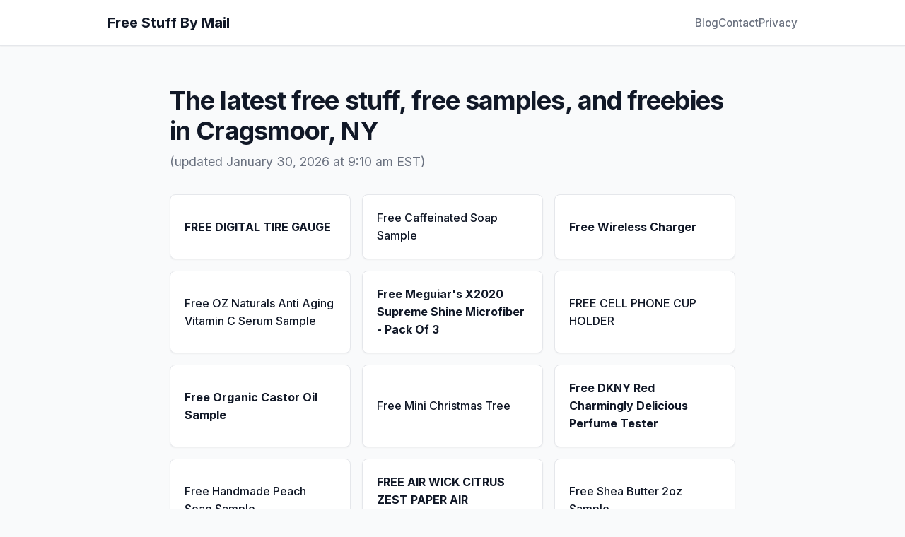

--- FILE ---
content_type: text/html; charset=UTF-8
request_url: https://freestuffbymail.org/new-york-ny/cragsmoor
body_size: 2203
content:

<!DOCTYPE html>
<html lang="en-US">
<head>
    <meta name="viewport" content="width=device-width, initial-scale=1">
    <meta name="description" content="The latest free stuff, freebies, free items, and free samples in Cragsmoor, NY. Updated every 20 minutes.">
    <title>Free Stuff By Mail In Cragsmoor, NY</title>
    <link rel="preconnect" href="https://fonts.googleapis.com">
    <link rel="preconnect" href="https://fonts.gstatic.com" crossorigin>
    <link href="https://fonts.googleapis.com/css2?family=Inter:wght@300;400;500;600;700&display=swap" rel="stylesheet">
    <link rel="stylesheet" href="/assets/styles.css">

    <!-- Global site tag (gtag.js) - Google Analytics -->
    <script async src="https://www.googletagmanager.com/gtag/js?id=UA-73800-14"></script>
    <script>
        window.dataLayer = window.dataLayer || [];

        function gtag() {
            dataLayer.push(arguments);
        }

        gtag('js', new Date());

        gtag('config', 'UA-73800-14');
    </script>
</head>
<body>
<header class="header">
    <div class="container">
        <a href="/"><p>Free Stuff By Mail</p></a>
        <nav class="nav">
            <ul class="list list--nav">
                <li class="item item--nav">
                    <a href="https://freestuffbymail.org/dailyfreebies/" target="_blank" rel="nofollow">Blog</a>
                </li>
                <li class="item item--nav">
                    <a href="https://freestuffbymail.org/dailyfreebies/contact-us/" target="_blank" rel="nofollow">Contact</a>
                </li>
                <li class="item item--nav">
                    <a href="https://freestuffbymail.org/dailyfreebies/privacy-policy/" target="_blank" rel="nofollow">Privacy</a>
                </li>
            </ul>
        </nav>
    </div>
</header>

<main class="main container">

    <div class="content">

        <article class="article article--page typeset">

            
            <h1>The latest free stuff, free samples, and freebies in Cragsmoor, NY</h1>
            <p>(updated January 30, 2026 at 9:10 am EST)</p>

                            <ul class="list list--posts list--freebies">
                                            <li class="item item--post typeset bold">
                            <a href="https://tampagpcarwash.com/freeledtiregauge.html" target="_blank" rel="nofollow">
                                FREE DIGITAL TIRE GAUGE                            </a>
                        </li>
                                            <li class="item item--post typeset ">
                            <a href="https://skinmakeoverstore.com/free-caffeinated-soap/" target="_blank" rel="nofollow">
                                Free Caffeinated Soap Sample                            </a>
                        </li>
                                            <li class="item item--post typeset bold">
                            <a href="https://wirelesschargers.org" target="_blank" rel="nofollow">
                                Free Wireless Charger                            </a>
                        </li>
                                            <li class="item item--post typeset ">
                            <a href="https://salonanddayspa.org/freeserum.html" target="_blank" rel="nofollow">
                                Free OZ Naturals Anti Aging Vitamin C Serum Sample                            </a>
                        </li>
                                            <li class="item item--post typeset bold">
                            <a href="https://tampagpcarwash.com/special_offers.html" target="_blank" rel="nofollow">
                                Free Meguiar's X2020 Supreme Shine Microfiber - Pack Of 3                            </a>
                        </li>
                                            <li class="item item--post typeset ">
                            <a href="https://tampagpcarwash.com/free_cell_phone_cup_holder.html" target="_blank" rel="nofollow">
                                FREE CELL PHONE CUP HOLDER                            </a>
                        </li>
                                            <li class="item item--post typeset bold">
                            <a href="https://salonanddayspa.org/freecastoroil.html" target="_blank" rel="nofollow">
                                Free Organic Castor Oil Sample                            </a>
                        </li>
                                            <li class="item item--post typeset ">
                            <a href="https://egiftsite.com/free-mini-christmas-tree/" target="_blank" rel="nofollow">
                                Free Mini Christmas Tree                            </a>
                        </li>
                                            <li class="item item--post typeset bold">
                            <a href="https://skinmakeoverstore.com/free-dkny-red-charmingly-delicious-perfume-tester/" target="_blank" rel="nofollow">
                                Free DKNY Red Charmingly Delicious Perfume Tester                            </a>
                        </li>
                                            <li class="item item--post typeset ">
                            <a href="https://salonanddayspa.org/freehandmadepeachsoap.html" target="_blank" rel="nofollow">
                                Free Handmade Peach Soap Sample                            </a>
                        </li>
                                            <li class="item item--post typeset bold">
                            <a href="https://tampagpcarwash.com/free_airwick_car_freshener.html" target="_blank" rel="nofollow">
                                FREE AIR WICK CITRUS ZEST PAPER AIR FRESHENER                            </a>
                        </li>
                                            <li class="item item--post typeset ">
                            <a href="https://skinmakeoverstore.com/shea-butter-2oz-sample-by-white-naturals/" target="_blank" rel="nofollow">
                                Free Shea Butter 2oz Sample                            </a>
                        </li>
                                            <li class="item item--post typeset bold">
                            <a href="https://roasterspods.com" target="_blank" rel="nofollow">
                                Free Nespresso Coffee Pods (Capsules)                            </a>
                        </li>
                                            <li class="item item--post typeset ">
                            <a href="https://egiftsite.com/free-personalized-water-bottle/" target="_blank" rel="nofollow">
                                Free Personalized Water Bottle                            </a>
                        </li>
                                            <li class="item item--post typeset bold">
                            <a href="https://konacoffeesamples.netlify.app" target="_blank" rel="nofollow">
                                Free Kona Coffee Samples                            </a>
                        </li>
                                            <li class="item item--post typeset ">
                            <a href="https://salonanddayspa.org/freebodyscrub.html" target="_blank" rel="nofollow">
                                Free Lemon Coffee Body Scrub Sample                            </a>
                        </li>
                                            <li class="item item--post typeset bold">
                            <a href="https://salonanddayspa.org/free-hair-treatment.html" target="_blank" rel="nofollow">
                                Free Schwarzkopf Seah Hairspa Rose Cream Mask Sample                            </a>
                        </li>
                                            <li class="item item--post typeset ">
                            <a href="https://energionebar.com" target="_blank" rel="nofollow">
                                Free EnergiOne Vegan Superfood Bar                            </a>
                        </li>
                                            <li class="item item--post typeset bold">
                            <a href="https://egiftsite.com/free-personalized-velcro-bib/" target="_blank" rel="nofollow">
                                Free Personalized Velcro Bib                            </a>
                        </li>
                                            <li class="item item--post typeset ">
                            <a href="https://skinmakeoverstore.com/free-tanning-butter/" target="_blank" rel="nofollow">
                                Free Sunless Tanning Butter                            </a>
                        </li>
                                            <li class="item item--post typeset bold">
                            <a href="https://egiftsite.com/free-personalized-key-chain-first-3500/" target="_blank" rel="nofollow">
                                Free Personalized KeyChain                            </a>
                        </li>
                                            <li class="item item--post typeset ">
                            <a href="https://mkwholesale.netlify.app/#samples" target="_blank" rel="nofollow">
                                Free Andalou Naturals Cosmetics Samples                            </a>
                        </li>
                                    </ul>
                <hr>
                                <p>This is the list of freebies you can potentially get in Cragsmoor, NY.</p>
                <p>Companies often have limited items to give away, so it's best not to assume you'll get everything. Be proactive, click, and request while supplies last!</p>
                <p>If you've requested some free goodies in the past and have yet to receive them within a month or two, feel free to drop the company a polite message to inquire about your samples. They typically resend free samples when asked.</p>
                <p><strong>Please note</strong> that we only offer links to other websites and don't send out freebies ourselves.</p>

            
        </article>
        
    </div>

</main>

<footer class="footer">
    <div class="container">
        <div class="copyright typeset">
            <small class="small">&copy; 2026 Free Stuff By Mail</small>
        </div>
    </div>
</footer>

</body>
</html>
